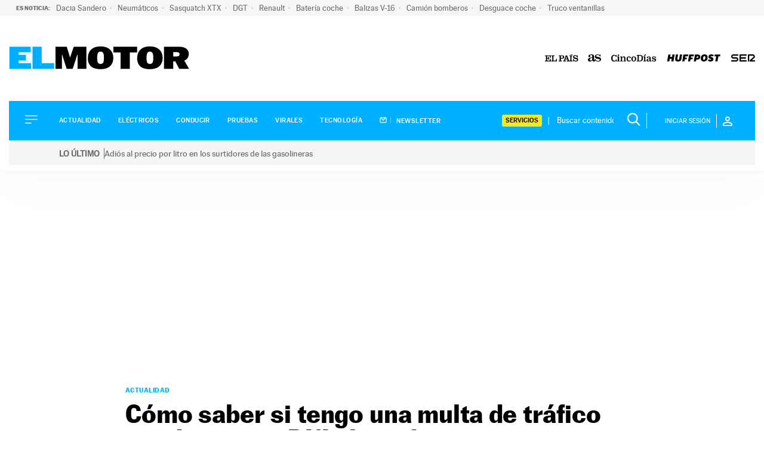

--- FILE ---
content_type: application/x-javascript;charset=utf-8
request_url: https://smetrics.elpais.com/id?d_visid_ver=5.4.0&d_fieldgroup=A&mcorgid=2387401053DB208C0A490D4C%40AdobeOrg&mid=72366236834534439991487108074667859121&ts=1768963266343
body_size: -37
content:
{"mid":"72366236834534439991487108074667859121"}

--- FILE ---
content_type: application/javascript
request_url: https://motor.elpais.com/wp-content/plugins/eskup/js/newsletter.min.js?ver=1.0.7
body_size: 618
content:
var windowSize={width:jQuery(window).width(),height:jQuery(window).height()};jQuery(window).resize(function(){jQuery(window).width(),jQuery(window).height()}),PRISA.user.addListener(function(e){var n=document.getElementById("lightboxNewsletter");if(windowSize.width>995){var t=function(e,n){return Math.floor(Math.random()*(n-e+1))+e},i=function(e,n){var t,i=[];for(t=0;t<n.length;t+=1){var o,l=100*n[t];for(o=0;o<l;o+=1)i.push(e[t])}return i},o=function(e,n,t){var i=null;if(t){var o=new Date;o.setTime(o.getTime()+24*t*60*60*1e3),i="; expires="+o.toGMTString()}document.cookie=e+"="+n+i+"; path=/"};if(null===function(e){var n=document.cookie,t=e+"=",i=n.indexOf("; "+t);if(-1===i){if(0!==(i=n.indexOf(t)))return null}else{i+=2;var o=document.cookie.indexOf(";",i);-1===o&&(o=n.length)}return decodeURI(n.substring(i+t.length,o))}("newsletterEP")){n.style.display="none";var l={lClosebox:document.getElementById("lightboxClose"),loklink:document.getElementById("lightboxOK"),lNolink:document.getElementById("lightboxNo"),sidebarLink:document.getElementById("newsletterLateral__boton")};l.lClosebox.onclick=function(){o("newsletterEP","closed",14),n.innerHTML=""},l.lNolink.onclick=function(){o("newsletterEP","no",60),n.innerHTML=""},l.loklink.onclick=function(){o("newsletterEP","ok",6350);var e=i(["https://plus.elpais.com/registro/?prod=ELMOTORPP&o=ELMOTOR","https://plus.elpais.com/newsletters/lnp/1/364?prod=REGELMPP"],[.5,.5]),l=t(0,e.length-1);this.href=e[l],n.innerHTML=""},null!==l.sidebarLink&&(l.sidebarLink.onclick=function(){o("newsletterEP","ok",6350),n.innerHTML=""}),n.innerHTML=""}else n.innerHTML=""}else n.innerHTML="";void 0!==e.uid&&void 0!==e.nickname&&void 0!==e.uid&&(n.innerHTML="")});